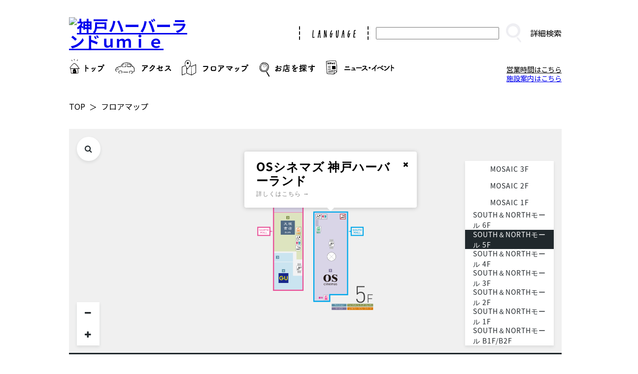

--- FILE ---
content_type: text/html; charset=UTF-8
request_url: https://umie.jp/floor-maps/shops/48
body_size: 19742
content:
<!DOCTYPE html>
<html>
<head>
    <meta charset="utf-8"/>        <meta name="description" content="神戸ハーバーランド 大型商業施設「ウミエ」">
    <meta name="keywords" content="ｕｍｉｅ,umie,ウミエ,神戸ハーバーランド,大型商業施設「ウミエ」">
    <meta name="format-detection" content="telephone=no">
    <meta http-equiv="X-UA-Compatible" content="IE=edge">
    <meta name="viewport" content="width=device-width, initial-scale=1">

            <title>神戸ハーバーランドｕｍｉｅ | フロアマップ</title>
    
    <!-- Favicon-->
    <link rel="icon" type="image/png" href="/files/base_informations/favicon.png">

    <!-- css -->
    <link rel="stylesheet" href="/umie/css/common.css"/>    <link rel="stylesheet" href="/umie/css/slick.css"/>    <link rel="stylesheet" href="/umie/css/slick-theme.css"/>    <link rel="preload" as="style" href="https://fonts.googleapis.com/css?family=Noto+Sans+JP:400,700&display=swap&subset=japanese">
        <link rel="stylesheet" href="/umie/css/custom.css"/>    <link rel="stylesheet" href="/front/css/original.css"/>
    <!-- script -->
    <link rel="stylesheet" href="https://fonts.googleapis.com/css?family=Noto+Sans+JP:400,700&display=swap&subset=japanese">
    <script src="https://ajax.googleapis.com/ajax/libs/jquery/3.5.1/jquery.min.js"></script>
    <script src="/front/vendors/jquery/js/jquery.cookie.js"></script>    <script src="/umie/js/common.js?5b56177d35d9f3b749200cf79e98c746"></script>    <script src="/umie/js/custom.js?d637615228f8e0b79d089e9dd773d8d6"></script>    <script src="/umie/js/slick.min.js"></script>    <script src="/umie/js/jquery.matchHeight-min.js"></script>    <script src="/umie/js/ofi.min.js"></script>    <script src="/front/js/functions.js?abc5f4dbf1d44ef57428dc1198432b27"></script>
        
    <!-- LINE Tag Base Code -->
<!-- Do Not Modify -->
<script>
(function(g,d,o){
  g._ltq=g._ltq||[];g._lt=g._lt||function(){g._ltq.push(arguments)};
  var h=location.protocol==='https:'?'https://d.line-scdn.net':'http://d.line-cdn.net';
  var s=d.createElement('script');s.async=1;
  s.src=o||h+'/n/line_tag/public/release/v1/lt.js';
  var t=d.getElementsByTagName('script')[0];t.parentNode.insertBefore(s,t);
    })(window, document);
_lt('init', {
  customerType: 'lap',
  tagId: '2458deb0-3a42-481f-b931-337ccfbac7b7'
});
_lt('send', 'pv', ['2458deb0-3a42-481f-b931-337ccfbac7b7']);
</script>
<noscript>
  <img height="1" width="1" style="display:none"
       src="https://tr.line.me/tag.gif?c_t=lap&t_id=2458deb0-3a42-481f-b931-337ccfbac7b7&e=pv&noscript=1" />
</noscript>
<!-- End LINE Tag Base Code -->
<!-- Google Tag Manager -->
<script>(function(w,d,s,l,i){w[l]=w[l]||[];w[l].push({'gtm.start':
new Date().getTime(),event:'gtm.js'});var f=d.getElementsByTagName(s)[0],
j=d.createElement(s),dl=l!='dataLayer'?'&l='+l:'';j.async=true;j.src=
'https://www.googletagmanager.com/gtm.js?id='+i+dl;f.parentNode.insertBefore(j,f);
})(window,document,'script','dataLayer','GTM-KTKX8GK');</script>
<!-- End Google Tag Manager --></head>
<body>
<!-- Google Tag Manager (noscript) -->
<noscript><iframe src="https://www.googletagmanager.com/ns.html?id=GTM-KTKX8GK"
height="0" width="0" style="display:none;visibility:hidden"></iframe></noscript>
<!-- End Google Tag Manager (noscript) -->

<header id="page-header" class="mw-1 px-1">

    <div class="header-info-wp">
        <div class="header-logo-wp">
            <h1 class="h-1">
                <a class="hover tb-none" href="/">
                    <img src="/files/base_informations/scname_image.png" alt="神戸ハーバーランドｕｍｉｅ"/>                </a>
                <a class="none tb-ib" href="/">
                    <img src="/files/base_informations/scname_image_sm.png" alt="神戸ハーバーランドｕｍｉｅ"/>                </a>
            </h1>
        </div>
        <div class="header-util-wp">
            <div class="lang-wp">
                <a class="hover" href="https://en.umie.global/" target="_blank">
                    <img class="tb-none" src="/umie/img/common/txt-lang-pc.png" alt="language">
                    <img class="none tb-ib" src="/umie/img/common/txt-lang-sp.png" alt="language">
                </a>
            </div>

                        <div>
                <form method="get" accept-charset="utf-8" class="search-form tb-none" action="/tags">                <input type="text" name="keywords" class="input-1"/>                <input type="hidden" name="categories" value="10,20,30,50"/>                <button class="button-search hover ml-1" type="submit" value="search">
                    <img src="/umie/img/common/ico-search.png" alt="検索">
                </button>
                </form>                <a class="hover" href="/tags?categories=10%2C20%2C30%2C50">
                    <img class="ico-search none tb-ib" src="/umie/img/common/ico-search-blue.png" alt="検索">
                </a>
            </div>

                        <p class="tb-none"><a href="/tags?categories=10%2C20%2C30%2C50">詳細検索</a></p>
            <button class="button-menu button hover none tb-ib"></button>
        </div>
    </div>

    <div class="bar-wp">
        <nav class="nav-1">

                        <ul class="g-nav-table none tb-table">
                                                            <li>
                            <a href="/static-pages/access"></a>
                            <img class="none tb-ib" src="/umie/img/common/btn-sp-access.png" alt="アクセス">
                        </li>
                                                                                <li>
                            <a href="/floor-maps"></a>
                            <img class="none tb-ib" src="/umie/img/common/btn-sp-map.png" alt="フロアマップ">
                        </li>
                                                                                <li>
                            <a href="/shops"></a>
                            <img class="none tb-ib" src="/umie/img/common/btn-sp-shop.png" alt="お店を探す">
                        </li>
                                                                                <li>
                            <a href="/news"></a>
                            <img class="none tb-ib" src="/umie/img/common/btn-sp-news.png" alt="ニュース・イベント">
                        </li>
                                                                                                                        </ul>

                                        <ul class="g-nav-cat-list none tb-ib">
                                                                                            <li>
                                <span>アクセス</span>
                                <ul class="sub-nav-list">
                                                                            <li><a href="/static-pages/access">アクセス</a></li>
                                                                                                                <li><a href="/features/bus">団体でお越しのお客さま</a></li>
                                                                    </ul>
                            </li>
                                                                                                                            <li>
                                <span>お店を探す</span>
                                <ul class="sub-nav-list">
                                                                                                                <li><a href="/features/gourmetguide">グルメガイド</a></li>
                                                                            <li><a href="/features/umietakeout">テイクアウト</a></li>
                                                                            <li><a href="/features/umieapp">毎月25日と海の日限定 ｕｍｉｅメンバーズデー特典</a></li>
                                                                            <li><a href="/features/mamababytokuten">Mama&amp;Baby会員さま特典</a></li>
                                                                            <li><a href="/features/cinewari">シネ割</a></li>
                                                                            <li><a href="/features/articulatedbusportloop">連節バスPort Loop特典</a></li>
                                                                            <li><a href="/features/line">LINE@ｕｍｉｅ友だち限定特典</a></li>
                                                                    </ul>
                            </li>
                                                                                                                            <li>
                                <span>施設・サービスのご案内</span>
                                <ul class="sub-nav-list">
                                                                            <li><a href="/static-pages/opening-hours">営業時間のご案内</a></li>
                                                                            <li><a href="/static-pages/contact">お問い合わせ</a></li>
                                                                            <li><a href="/static-pages/eventspace">イベントスペースのご案内</a></li>
                                                                            <li><a href="/static-pages/about-website">ウェブサイトについて</a></li>
                                                                            <li><a href="/static-pages/weboperator">ウェブオペレーター募集</a></li>
                                                                                                                <li><a href="/features/guidanceoffacilities">施設のご案内</a></li>
                                                                            <li><a href="/features/mosaicpet">ペットをお連れのお客さまへ</a></li>
                                                                            <li><a href="/features/mosaickanransya">モザイク大観覧車</a></li>
                                                                    </ul>
                            </li>
                                                                                                            </ul>
            
                        <ul class="g-nav-list tb-none">
                                                            <li>
                            <a href="/">
                                <img class="tb-none" src="/umie/img/common/btn-pc-home.png" alt="トップ">
                            </a>
                        </li>
                                                                                <li>
                            <a href="/static-pages/access">
                                <img class="tb-none" src="/umie/img/common/btn-pc-access.png" alt="アクセス">
                            </a>
                        </li>
                                                                                <li>
                            <a href="/floor-maps">
                                <img class="tb-none" src="/umie/img/common/btn-pc-map.png" alt="フロアマップ">
                            </a>
                        </li>
                                                                                <li>
                            <a href="/shops">
                                <img class="tb-none" src="/umie/img/common/btn-pc-shop.png" alt="お店を探す">
                            </a>
                        </li>
                                                                                <li>
                            <a href="/news">
                                <img class="tb-none" src="/umie/img/common/btn-pc-news.png" alt="ニュース・イベント">
                            </a>
                        </li>
                                                                                                                        </ul>
        </nav>
                <div class="note-wp"><p style="margin-top: 8px;"><a href="/static-pages/opening-hours" style="color: #000000;">営業時間はこちら</a><br><a href="/features/guidanceoffacilities">施設案内はこちら</a></p></div>
    </div>

</header>

<main>
    <div class="mw-2 px-1"><ul class="breadcrumbs"><li ><a href="/">TOP</a></li><li ><span >フロアマップ</span></li></ul></div>
<div class="mw-3" style="margin-bottom: 60px;">
    <iframe src="https://fg.umie.jp/shops/view/113" scrolling="no" class="map-iframe" style="width:100%; height:500px; display:inline-block !important;" frameborder="0"></iframe>

    <div class="pc-none px-1 mt-1">
        <p>他の階／建物を閲覧したい場合は、MAP内の<i class="custom-icons floormap"></i>（フロアアイコン）を選択してください。</p>
    </div>

            <div class="px-1 mt-1 footer_floormap">
            <a class="button_floormap-print" href="https://umie.jp/files/attachments/113911494561663e239b53f/attachment.pdf" target="_blank">
                フロアガイド            </a>
        </div>
    </div>

    <script src="/front/js/floormap-fix.js"></script></main>

<footer id="page-footer">
    <div class="page-top">
        <a href="#">
            <img src="/umie/img/common/pagetop_btn_blue.png" alt="PAGE TOP" width="113" height="52" loading="lazy"/>        </a>
    </div>
    <div class="col-1-wp mw-1 px-1 tb-none">
        <div class="map-wp">
            <img src="/umie/img/common/map.png" alt="地図" width="536" height="686" loading="lazy">
        </div>
                <nav class="nav-3">
                                                                                        <div>
                            <h3 class="h-7">アクセス</h3>
                            <ul class="menu-list">
                                                                    <li><a href="/features/bus">団体でお越しのお客さま</a></li>
                                                                                                    <li><a href="/static-pages/access">アクセス</a></li>
                                                            </ul>
                        </div>
                                                                                                        <div>
                            <h3 class="h-7">お店を探す</h3>
                            <ul class="menu-list">
                                                                    <li><a href="/features/gourmetguide">グルメガイド</a></li>
                                                                    <li><a href="/features/umietakeout">テイクアウト</a></li>
                                                                    <li><a href="/features/umieapp">毎月25日と海の日限定 ｕｍｉｅメンバーズデー特典</a></li>
                                                                    <li><a href="/features/mamababytokuten">Mama&amp;Baby会員さま特典</a></li>
                                                                    <li><a href="/features/cinewari">シネ割</a></li>
                                                                    <li><a href="/features/articulatedbusportloop">連節バスPort Loop特典</a></li>
                                                                    <li><a href="/features/line">LINE@ｕｍｉｅ友だち限定特典</a></li>
                                                                                            </ul>
                        </div>
                                                                                                        <div>
                            <h3 class="h-7">施設・サービスのご案内</h3>
                            <ul class="menu-list">
                                                                    <li><a href="/features/guidanceoffacilities">施設のご案内</a></li>
                                                                    <li><a href="/features/mosaicpet">ペットをお連れのお客さまへ</a></li>
                                                                    <li><a href="/features/mosaickanransya">モザイク大観覧車</a></li>
                                                                                                    <li><a href="/static-pages/opening-hours">営業時間のご案内</a></li>
                                                                    <li><a href="/static-pages/contact">お問い合わせ</a></li>
                                                                    <li><a href="/static-pages/eventspace">イベントスペースのご案内</a></li>
                                                                    <li><a href="/static-pages/about-website">ウェブサイトについて</a></li>
                                                                    <li><a href="/static-pages/weboperator">ウェブオペレーター募集</a></li>
                                                            </ul>
                        </div>
                                                                                                </nav>
    </div>
        <div class="sns mw-1 px-1">
        <ul class="sns-list">
            <li class="sns-list__item">
                <a href="/lp/umieapp/" target="_blank">
                    <img src="/umie/img/common/icon_app.png" alt="" width="1024" height="1024" loading="lazy"/>                </a>
            </li>
            <li class="sns-list__item">
                <a href="https://www.instagram.com/kobe_harborland_umie/" target="_blank">
                    <img src="/umie/img/common/icon_Instagram.png" alt="" width="400" height="400" loading="lazy"/>                </a>
            </li>
        </ul>
    </div>
        <div class="col-2-wp mw-5 px-1 mt-0">
        <div>
            <a class="footer-logo tb-none" href="/">
                <img src="/files/base_informations/scname_image.png" alt="神戸ハーバーランドｕｍｉｅ" width="397" height="162" loading="lazy"/>            </a>
            <a class="footer-logo none tb-ib" href="/">
                <img src="/files/base_informations/scname_image_sm.png" alt="神戸ハーバーランドｕｍｉｅ" width="397" height="162" loading="lazy"/>            </a>
            <br class="none tb-inline"><span class="address">神戸ハーバーランドｕｍｉｅ			<br>〒650-0044 <span class="ib">神戸市中央区東川崎町1丁目7番2号</span>
            <br>TEL：<a href="tel:078-382-7100" class="footer_address-tel">078-382-7100</a>　<a href="/static-pages/contact">お問い合わせはこちら</a><br>
※ご購入いただきました商品に関するお問合せ、<br class="sp-none">お取扱い商品に関するお問合せは各店舗へ直接お電話ください。<br>
<a href="/shops">＞店舗一覧</a><br>
（施設にいただいたお電話をそのまま店舗へお繋ぎすることはできません。）
</span>
        </div>
        <div>
            <p id="copyright" class="mw-6"><small>Copyright 2020 (c) umie.jp All Rights Reserved.</small></p>
        </div>
    </div>
                <div class="relative">
            <img src="/umie/img/common/btn-to-top.png" alt="PAGE TOP" class="btn-to-top"/>        </div>
    </footer>


<script> objectFitImages(); </script>
</body>
</html>


--- FILE ---
content_type: text/css
request_url: https://umie.jp/umie/css/custom.css
body_size: 7719
content:
/**
 * custom css
 */
#emergency-info p {
    text-align: unset;
}

/**
 *
 * お気に入り機能
 *
 */
.shop-lists-favorite .heading {
    margin: 0 0 30px;
}

@media screen and (max-width: 768px) {
    .shop-lists-favorite .heading {
        text-align: center;
    }
}

.shop-lists-favorite .heading__jp {
    /*font-size: 2.2rem;*/
    letter-spacing: .05em;
    line-height: 1.5;
    margin-right: .75em;
    font-weight: normal;
}

@media screen and (max-width: 768px) {
    .shop-lists-favorite .heading__jp {
        display: block;
    }
}

.shop-lists-favorite .heading__en {
    color: #b3b3b3;
    /*font-family: "Abel";*/
    font-size: 0.8rem;
    letter-spacing: .1em;
}

@media screen and (max-width: 768px) {
    .shop-lists-favorite .heading__en {
        display: block;
    }
}

.shop-lists-favorite {
    margin: 0 0 70px;
}

@media screen and (max-width: 768px) {
    .shop-lists-favorite {
        margin: 0 0 51px;
    }
}

.shop-lists-favorite {
    margin: 0 0 70px;
}

@media screen and (max-width: 768px) {
    .shop-lists-favorite {
        /*margin: 0 0 51px;*/
        margin: 0 30px 51px;
    }
}

.shop-lists-favorite__list {
    margin: 0 auto;
    max-width: 1240px;
    width: 100%;
}

.shop-lists-favorite__item {
    margin: 0 16px;
}

@media screen and (max-width: 768px) {
    .shop-lists-favorite__item {
        margin: 0 10px;
    }
}

.shop-lists-favorite__link {
    display: block;
}

.shop-lists-favorite__logotype {
    -webkit-box-align: center;
    -webkit-align-items: center;
    -ms-flex-align: center;
    align-items: center;
    border: 1px solid #e5e5e5;
    display: -webkit-box;
    display: -webkit-flex;
    display: -ms-flexbox;
    display: flex;
    -webkit-box-pack: center;
    -webkit-justify-content: center;
    -ms-flex-pack: center;
    justify-content: center;
    height: 81px;
    width: 224px;
}

@media screen and (max-width: 768px) {
    .shop-lists-favorite__logotype {
        height: 58px;
        /*width: 150px;*/
        width: 130px;
    }
}

.shop-lists-favorite__img {
    display: block;
    max-height: 45px;
    max-width: 134px;
}

.shop-lists-favorite .slick-prev:before,
.shop-lists-favorite .slick-next:before{
    content: "";
}

.shop-lists-favorite .slick-arrow {
    background: transparent url(/front/img/icon_arrow_03.svg) no-repeat center;
    background-size: 10.51px 19.01px;
    border: none;
    bottom: 0;
    font-size: 0;
    height: 19.01px;
    margin: auto;
    outline: none;
    padding: 0;
    position: absolute;
    top: 0;
    width: 10.51px;
    cursor: pointer;
}

.shop-lists-favorite .slick-arrow.slick-prev {
    -webkit-transform: rotate(180deg);
    transform: rotate(180deg);
    left: -30px;
}

.shop-lists-favorite .slick-arrow.slick-next {
    right: -30px;
    top: 20px;
}

/* お気に入りショップリストの削除ボタン */
.shop-lists-favorite__del_btn {
    position: absolute;
    top: 8px;
    width: 16px;
    height: 16px;
    margin-left: 200px;
    transform: rotate(45deg);
    opacity: 0.3;
}

@media screen and (max-width: 768px) {
    .shop-lists-favorite__del_btn {
        top: 4px;
        /*margin-left: 129px;*/
        margin-left: 111px;
    }
}

.shop-lists-favorite__del_btn:hover {
    cursor: pointer;
    opacity: 1;
}

/* お気に入り登録済みのショップマーク */
.shop-lists__favorite.active .cls-1 {
    fill: #000;
}

/* 選択済みのお気に入りの星の色 */
.shop-lists__favorite.active img {
    background-color: #f9db08;
}

/* お気に入りのリロードボタン */
.shop-lists-favorite .reload-btn {
    cursor: pointer;
    color: #000;
    padding: 0 5px;
    text-decoration: none;
    font-size: 0.6em;
    font-weight: normal;

    padding: 0px 10px;
    border: 1px solid #888 !important;
    margin: 10px 10px 5px 15px;
    border-radius: 20px;
    display: inline-block;
    background-color: #fff;
}

.shop-lists-favorite .reload-btn:hover {
    background-color: #000;
    color: #fff;
}

@media screen and (max-width: 768px) {
    .shop-lists-favorite .reload-btn {
        margin-left: 0;
    }
}

.shop-info-texts a.btn-fav > p:last-of-type {
    display: block;
}

/**
 *
 * ショップ一覧
 *
 */
input[type=checkbox].shop-search-input {
    display: none;
}

.search-area p.search-tags label {
    cursor: pointer;
    color: #000;
    padding: 0 5px;

    padding: 0px 10px;
    border: 1px solid #888 !important;
    margin: 10px 10px 5px 0;
    border-radius: 20px;
    display: inline-block;
    background-color: #fff;
}

.search-area p.search-tags label.active {
    background-color: #231815;
    color: #fff;
}

.search-area #tab1 {
    position: relative;
}

.search-area #search-keywords {
    height: 50px;
    outline: 0;
    background: #fff;
    color: #000;
}

/**
 *
 * ショップ詳細
 *
 */
.shop-info-floormap iframe {
    width: 100%;
    margin-bottom: 30px;
    height: 450px;
}


/**
 *
 * 特集単記事一覧（特集カテゴリ詳細）
 *
 */
.features-list .tab-content {
    display: none;
}

.features-list .tab-content.active {
    display: block;
}

.features-info .modal span.shop-number {
    color: #fff;
    background-color: #304f94;
    border-radius: 10px;
    text-align: center;
    display: inline-block;
    font-size: .6em;
    padding: 0px 15px;
    margin-right: 5px;
    font-weight: 400;
    position: relative;
    top: -2px;
}

.features-list .hushtags span,
.feature-content .hushtags span {
    color: #000;
    font-size: .6em;
    background: #eee;
    padding: 0px 8px;
    margin-right: 3px;
    display: inline-block;
    border-radius: 8px;
}

.feature-content .hushtags {
    text-align: left;
    margin-top: 15px;
}

@media screen and (max-width: 768px) {
    .feature-content .hushtags {
        margin: 15px 5% 0;
    }

    .feature-content {
        margin: 0 auto;
    }
}

.feature-content .hushtags span {
    font-size: .8em;
}

.features-list .hushtags a,
.feature-content .hushtags a,
.features-list .modal-shop-name a {
    text-decoration: none;
}

.features-list .tab-content.active {
    flex-wrap: wrap;
    display: flex;
    width: 100%;
}

/**
 *
 *  ニュース
 *
 */
.lists .list.hide,
.more-btn.hide {
    display: none;
}

.more-btn {
    background: #f2f2f2;
    border-radius: 5px;
    font-size: 1.2rem;
    text-align: center;
    letter-spacing: .05em;
    margin: 0 auto 30px;
    padding: 11px;
    max-width: 540px;
    min-width: 60%;
    cursor: pointer;
}

.more-text {
    padding-left: 15px;
}

.more-text:before {
    content: "";
    background: url(/front/img/icon_plus.svg) no-repeat left;
    background-size: 21px;
    display: inline-block;
    width: 21px;
    height: 21px;
    opacity: 0.8;
    transform: translate(-8px, 3px);
}


/**
 *
 * 動画一覧
 *
 */
.movies-list .movie-content {
    display: none;
}

.movies-list .movie-on-modal {
    background-color: #000;
    background-size: contain;
    background-position: center;
    background-repeat: no-repeat;
}

/**
 *
 * ページネーション
 *
 */
ul.page-nation li.disabled {
    color: #ccc;
}

ul.page-nation li.disabled:hover {
    background-color: #fff;
    cursor: default;
}

/**
 *
 * アイコン
 *
 */
.custom-icons {
    display: inline-block;
    height: 18px;
    width: 20px;
    margin: -6px -2px -3px 2px;
    background-position: 50%
}

.custom-icons.floormap {
    background: url(../img/custom/floormap.svg);
}

/**
 *
 * 詳細検索 /tags
 *
 */
.txt-list li span.text {
    max-height: initial;
    height: 100%;
}

.txt-list li span.text .shop-name {
    line-height: 1.2em;
    font-size: .8em;
    color: #8e8e8e;
}

.txt-list li {
    margin: 0;
    padding: 10px;
    position: relative;
}


--- FILE ---
content_type: text/css
request_url: https://umie.jp/front/css/original.css
body_size: 1536
content:
/* tel:電話番号発信 */
.footer_address-tel {
  text-decoration: none;
  color: #000000;
}
@media screen and (max-width: 599px) {
  .footer_address-tel {
    text-decoration: underline;
 }
}

/* TOP営業時間非表示 */
.footer-openinghour-parent {
  display: none;
}

/* TOPお知らせ日付非表示 */
.info-list time {
  display: none;
}

/* フロアガイド印刷ボタン */
.footer_floormap {
  text-align: center;
}
.button_floormap-print {
  margin: auto;
  padding: 10px 5px;
  display: inline-block;
  width: 300px;
  text-align: center;
  text-decoration: none;
  background-color: #304f94;
  border-radius: 30px;
  color: #fff;
  font-size: 1.275rem;
  font-weight: bold;
}
@media(max-width: 550px) {
  .button_floormap-print {
    width: 70%;
  }
}
.button_floormap-print:after {
  content: "";
  display: inline-block;
  width: 18px;
  height: 18px;
  margin: -3px 0 0 5px;
  background: url("https://umie.jp/img/icon/ico_pdf.png") no-repeat;
  background-size: contain;
  vertical-align: middle;
}

/* ショップページ特集・セール記事の日付非表示 */
.tokusyu-page-link .tokusyu-page-about .date {
  display: none;
}

/* TOP追従バナー設定 */
.side-tab {
  background-color: #d3126f;
}
.side-tab div:nth-child(1) img {
  width: 68%;
  padding-left: 12%;
}
.side-tab div:nth-child(2) img {
  width: 74%;
}
@media screen and (max-width: 599px) {
  .side-tab div:nth-child(1) img {
    width: 96% !important;
  }
}

--- FILE ---
content_type: application/javascript
request_url: https://fg.umie.jp/js/map-view.min.js
body_size: 9484
content:
let iconList,currentselectedShop=selectedShop,canUseStrage=!1;$((function(){let t,o,a,e;$(".md-btn").on("click",(function(i){0===$(this).find(".taint").length&&$(this).prepend('<span class="taint"></span>'),(t=$(this).find(".taint")).removeClass("drop"),t.height()||t.width()||(o=Math.max($(this).outerWidth(),$(this).outerHeight()),t.css({height:o,width:o})),a=i.pageX-$(this).offset().left-t.width()/2,e=i.pageY-$(this).offset().top-t.height()/2,t.css({top:e+"px",left:a+"px"}).addClass("drop")}))})),$((function(){function t(){$(this).toggleClass("toggle-active"),$("#iconList").animate({height:"toggle",opacity:"toggle"},200,"linear"),$("#iconList").find(".taint").remove(),0===$(".modal-backdrop").length?$('<div class="modal-backdrop fade show"></div>').appendTo(document.body):$(".modal-backdrop").remove()}$("#iconListToggle").on("click",(function(){t()})),$("#iconList .btn-close").on("click",(function(){t()})),$("#iconListModal").on("show.bs.modal",(function(t){$(".map__icon").css("z-index","1000")})),$("#iconListModal").on("hide.bs.modal",(function(t){$(".map__icon").css("z-index","1050")}))})),$((function(){const t=["toilet","elevator","option1","smokingarea"];let o=[];for(let t=1;t<=18;t++)o.push("option"+t);iconList=$.merge(["toilet","elevator","locker","atm","smokingarea","nursingspace","information","access"],o);let a=[];$(".map__data svg").children("g").each((function(o){let e=$(this).attr("id").toString();-1!==$.inArray(e,iconList)&&(a.push('[data-icon-id="'+e+'"]'),-1!==$.inArray(e,t)&&$(this).show())}));let e=a.join(", ");$("#iconList").find(e).css("display","flex")})),$((function(){$("[data-icon-id]").on("click",(function(t){$(this).toggleClass("icon-active"),$(".map__data svg #"+$(this).data("iconId")).toggle()}))})),$((function(){$(document).on("click",".shop__url",(function(t){t.preventDefault()})),$(document).on("click",".tippy-popper",(function(){const t=$(this).find(".shop__url").attr("href");window.open(t,"_blank")}));try{localStorage.clear(),canUseStrage=!0}catch(t){canUseStrage=!1}let t=!1;/Android|webOS|iPhone|iPad|iPod|BlackBerry|IEMobile|Opera Mini/i.test(navigator.userAgent)&&(t=!0);let o,a,e,i=null,n=null,s=0;const l=window.matchMedia("screen and (max-width: 768px)"),d={haltEventListeners:["touchstart","touchend","touchmove","touchleave","touchcancel"],init:function(t){let o=t.instance,e=1,i=0,n=0;this.hammer=Hammer(t.svgElement,{inputClass:Hammer.SUPPORT_POINTER_EVENTS?Hammer.PointerEventInput:Hammer.TouchInput}),this.hammer.get("pinch").set({enable:!0}),this.hammer.on("panstart panmove",(function(t){"panstart"===t.type&&(i=0,n=0),o.panBy({x:t.deltaX-i,y:t.deltaY-n}),i=t.deltaX,n=t.deltaY})),this.hammer.on("pinchstart pinchmove",(function(t){"pinchstart"===t.type&&(e=o.getZoom(),o.zoom(e*t.scale),o.getZoom()>1.4?$(".map__data").find('[data-floor-id="'+a+'"] #setlabel').show():$(".map__data").find('[data-floor-id="'+a+'"] #setlabel').hide()),o.zoom(e*t.scale),o.getZoom()>1.4?$(".map__data").find('[data-floor-id="'+a+'"] #setlabel').show():$(".map__data").find('[data-floor-id="'+a+'"] #setlabel').hide()})),t.svgElement.addEventListener("touchmove",(function(t){t.preventDefault()}))},destroy:function(){this.hammer.destroy()}};a=selectedFloorId||$(".floors__item").first().data("floorTarget"),$(".floors__list").find('[data-floor-target="'+a+'"]').addClass("item-active"),e=$(".map__data").find('[data-floor-id="'+a+'"] svg'),$(".map__data").find('[data-floor-id="'+a+'"]').show().siblings(".data__floor").hide(),$(".map__data").find('[data-floor-id="'+a+'"] #setlabel').hide(),m(e),h(a),!0===t?(panZoom.fit(),panZoom.center(),window.addEventListener("resize",(function(){panZoom.resize(),panZoom.center()}),!1)):(/Edge/.test(navigator.userAgent)&&((e=$(".data__floor:visible svg")).attr("viewBox",""),panZoom.updateBBox(),panZoom.fit(),panZoom.resize(),panZoom.center()),window.addEventListener("resize",(function(){try{localStorage.getItem("zoom")?panZoom.zoom(localStorage.getItem("zoom")):panZoom.fit(),panZoom.resize(),panZoom.center()}catch(t){}}),!1));let r=$(".data__floor:visible").data("floorName");function c(t){t.matches||$("#floorListModal").modal("hide")}function m(t){if(n&&n.destroy(),window.panZoom=svgPanZoom(t[0],{controlIconsEnabled:!1,fit:!0,center:!0,customEventsHandler:d,mouseWheelZoomEnabled:!1,zoomEnabled:!1,minZoom:.5,maxZoom:2.5,zoomScaleSensitivity:.4,beforeZoom:function(){n&&n.show()},onZoom:function(){n&&n.show()},beforePan:function(){n&&n.show()}}),canUseStrage&&localStorage.getItem("zoom")){const t=localStorage.getItem("zoom");panZoom.resetZoom(),panZoom.zoomBy(t),t<1.4?$(".map__data").find('[data-floor-id="'+a+'"] #setlabel').hide():$(".map__data").find('[data-floor-id="'+a+'"] #setlabel').show()}}function p(t){i&&n.destroy();let a=t,e=$(a).attr("id");$(a).attr("data-id",o[e].id),$(a).attr("data-name",o[e].name?o[e].name:"未設定");let s=o[e].url;s&&!s.match(/^http([s]?):\/\/.*/)&&(s="https://"+s),$(a).attr("data-url",s),$(a).attr("data-time",o[e].time),$(a).attr("data-remark",o[e].remark?o[e].remark:"");let d=tippy(a,{theme:"flg",delay:100,arrow:!0,trigger:"click",interactive:!0,content:'<div id="tippyClose" class="tippy-close"><i class="fa fa-times"></i></div><h2>'+$(a).attr("data-name")+"</h2><p>"+$(a).attr("data-time")+"</p><p>"+$(a).attr("data-remark")+'</p><p class="shop__links"><a class="shop__url" href="'+s+'" target="_blank">詳しくはこちら →</a></p>',flipOnUpdate:!0,onShow:function(){$(a).children().addClass("active"),$("#shopListModal").modal("hide")},onMount:function(){$("#tippyClose").on("click",(function(t){t.stopPropagation(),n.destroy()}))},onHide:function(){$(a).children().removeClass("active")}});d.show(),i=a,n=d,$("a[href='']").remove(),selectedShop&&(l.addListener(_),_(l))}function f(t){let o=t.find(".svg-pan-zoom_viewport").children("g"),a=$.merge(["text","setlabel","exclude"],iconList);o.on("click",(function(){-1===$.inArray($(this).attr("id"),a)&&p(this)})),$(o).on("mouseenter",(function(){$(this).css("cursor","pointer")})),$(o).on("mouseout",(function(){$(this).css("cursor","auto")}))}function h(t){$.ajax({url:"/api/floor-shops/"+t,type:"get",dataType:"json",complete:function(){$(".map-overlay").fadeOut("fast"),$(".map-floor-overlay").fadeOut("fast")}}).done((function(a){if(o=a.shops,f(e),$(".shop__list").empty(),$.each(o,(function(t,o){o.name=""===o.name||null===o.name?"未設定":o.name,o.time=""===o.time||null===o.time?"":o.time,o.remark=""===o.remark||null===o.remark?"":o.remark;let a=o.url;a&&!a.match(/^http([s]?):\/\/.*/)&&(a="https://"+a),$(".shop__list").append('<li class="shop__item" data-shop-id="'+o.id+'" data-floor-id="'+o.floor_id+'"><div class="shop__name">'+o.name+'</div><div class="shop__info">'+o.time+"<br>"+o.remark+'</div><div class="shop__links"><a class="shop__block" data-block-id="'+o.block_id+'">地図で見る</a><a class="shop__url" href="'+a+'" target="_blank">詳しくはこちら →</a></div></li>')})),selectedShop){if(e=$(".map__data").find('[data-floor-id="'+t+'"] svg'),$(".data__floor:visible").attr("data-floor-id")===$(".map__data").find('[data-floor-id="'+selectedFloorId+'"]').attr("data-floor-id")){e.find("#"+selectedBlockId).trigger("click")}l.addListener(_),_(l)}$("a[href='']").remove()})).fail((function(t){console.log("fail",t.status)}))}function _(t){t.matches?$(".shop__url").hide():$(".shop__url").show()}$(".map__label").append("<p>"+r+"</p>"),$(".floors__item").on("click",(function(){if($(".map-floor-overlay").fadeIn("fast"),$(".floors__item").removeClass("item-active"),$(this).addClass("item-active"),a=$(this).data("floorTarget"),e=$(".map__data").find('[data-floor-id="'+a+'"] svg'),$(".map__data").find('[data-floor-id="'+a+'"]').show().siblings(".data__floor").hide(),m(e),f(e),h(a),/Edge/.test(navigator.userAgent)&&(e.attr("viewBox",""),panZoom.updateBBox(),panZoom.fit(),panZoom.resize(),panZoom.center()),$(".map__label p")){$($(".map__label p")).last().remove();let t=$(".data__floor:visible").data("floorName");$(".map__label").append("<p>"+t+"</p>")}})),$(document).on("click",".shop__block",(function(){!function(t){0===s?(p(t),s=1):i===t?(n.destroy(),s=0):(p(t),s=1)}((e=$(".map__data").find('[data-floor-id="'+a+'"] svg')).find("#"+$(this).data("blockId")))})),$("#shopListSearch").on("keyup",(function(){const t=$("#shopListSearch").val().toUpperCase();let o=$(".shop__list").find('[data-floor-id="'+a+'"]');for(let a=0;a<o.length;a++){let e=o[a];(e.textContent||e.innerText).toUpperCase().indexOf(t)>-1?$(e).show():$(e).hide()}0===$(".shop__item:visible").length?$(".shop__none").show():$(".shop__none").hide()})),$(".map__search__toggle").on("click",(function(){$("#shopListSearch").val("");let t=$(".shop__list").find('[data-floor-id="'+a+'"]');t.show().siblings('.shop__item:not([data-floor-id="'+a+'"])').remove(),0===t.length?($(".shop__list li").hide(),$(".shop__none").show()):$(".shop__none").hide()})),$("#zoom-in").on("click",(function(t){t.preventDefault(),panZoom.zoomIn(),canUseStrage&&localStorage.setItem("zoom",panZoom.getZoom()),panZoom.getZoom()>1.4?$(".map__data").find('[data-floor-id="'+a+'"] #setlabel').show():$(".map__data").find('[data-floor-id="'+a+'"] #setlabel').hide()})),$("#zoom-out").on("click",(function(t){t.preventDefault(),panZoom.zoomOut(),canUseStrage&&localStorage.setItem("zoom",panZoom.getZoom()),panZoom.getZoom()<1.4?$(".map__data").find('[data-floor-id="'+a+'"] #setlabel').hide():$(".map__data").find('[data-floor-id="'+a+'"] #setlabel').show()})),l.addListener(c),c(l)}));


--- FILE ---
content_type: application/javascript
request_url: https://umie.jp/front/js/floormap-fix.js
body_size: 542
content:
let iframes = document.getElementsByClassName('map-iframe');
const mq = window.matchMedia('screen and (max-width: 768px)');
mq.addListener(widthChange);

widthChange(mq);

function widthChange(mq) {
    if (mq.matches) {
        // window width is at least 768px
        for (let i in iframes) {
            let obj = iframes[i];
            obj.src = obj.src;
        }
    } else {
        // window width is less than 768px
        for (let i in iframes) {
            let obj = iframes[i];
            obj.src = obj.src;
        }
    }
}

--- FILE ---
content_type: application/javascript
request_url: https://umie.jp/umie/js/custom.js?d637615228f8e0b79d089e9dd773d8d6
body_size: 2643
content:
$(function () {

    /**
     * 全選択・全解除チェックボックスをクリック (兄弟要素のチェックボックスを操作)
     */
    $('.checkbox_all').on('change', function () {
        $(this).siblings('input[type=checkbox]').prop('checked', this.checked);
    });

    /**
     * ピックアップされたタグをタグ検索項目に追加
     */
    $('.pickup_tag').on('click', function () {

        let $form = $(this).closest('form'); //検索フォーム
        let $tags = $form.find('[name="keywords"]'); //タグ入力欄
        let nowTags = $tags.val(); //現在のタグ
        let pickTag = $(this).text(); //ピックアップされたタグ

        let fixedTags = nowTags.indexOf(pickTag) == -1 ?
            nowTags + ' ' + pickTag : //ピックアップされたタグが未入力なら、後ろに追加
            nowTags.replace(new RegExp(pickTag, 'g'), ''); //タグが入力済みなら削除

        fixedTags = fixedTags.replace(/[　\s]+/g, ' '); //連続した全角・半角スペースを１つの半角スペースに修正
        fixedTags = fixedTags.replace(/^[\s　]/, ''); //先頭の空白を削除

        $tags.val(fixedTags);

        return false; //リンク先への移動を防ぐ
    });

    /**
     * FlashMessage
     */
    //閉じるボタンを押したときの処理
    $('.modal-close').on('click', function () {
        $(this).parent('.flash-message').remove();
        if ($('.flash-message').length == 0) {
            $('body').removeClass('flash-fix');
        }
    })
    //3秒で自動的に
    setTimeout(function () {
        $('.flash-area').fadeOut('500');
    }, 2500);
    setTimeout(function () {
        $('.flash-area').remove();
    }, 3000);
    setTimeout(function () {
        $('.flash-fix').removeClass('flash-fix');
    }, 3000);

    //せっかちな人用に、フェイドアウト前でも、要素かbodyをクリックすればフラッシュメッセージが消える
    $(".flash-fix, body").on("click", function () {
        $('.flash-area').remove();
        $('body').removeClass('flash-fix');
    });

    /**
     * TOPに戻るボタン
     */
    let topBtn = $('.btn-to-top');
    topBtn.hide();//ボタンを非表示
    $(window).scroll(function () {//トップから100で表示
        if ($(this).scrollTop() > 100) {
            topBtn.fadeIn();
        } else {
            topBtn.fadeOut();
        }
    });
    topBtn.click(function () { //スクロールしてトップへ戻る
        $('body,html').animate({
            scrollTop: 0
        }, 500);
        return false;
    });
});


--- FILE ---
content_type: application/javascript
request_url: https://fg.umie.jp/vendors/%40coreui/coreui/js/coreui.min.js
body_size: 30708
content:
/*!
  * CoreUI v2.1.12 (https://coreui.io)
  * Copyright 2019 Łukasz Holeczek
  * Licensed under MIT (https://coreui.io)
  */
!function(t,e){"object"==typeof exports&&"undefined"!=typeof module?e(exports,require("jquery"),require("perfect-scrollbar")):"function"==typeof define&&define.amd?define(["exports","jquery","perfect-scrollbar"],e):e((t=t||self).coreui={},t.jQuery,t.PerfectScrollbar)}(this,function(t,e,r){"use strict";e=e&&e.hasOwnProperty("default")?e.default:e,r=r&&r.hasOwnProperty("default")?r.default:r;function f(t){try{return!!t()}catch(t){return!0}}var d=!f(function(){return 7!=Object.defineProperty({},"a",{get:function(){return 7}}).a}),n="undefined"!=typeof globalThis?globalThis:"undefined"!=typeof window?window:"undefined"!=typeof global?global:"undefined"!=typeof self?self:{};function o(t,e){return t(e={exports:{}},e.exports),e.exports}function i(t){return t&&t.Math==Math&&t}function p(t){return"object"==typeof t?null!==t:"function"==typeof t}function a(t){return x?S.createElement(t):{}}function I(t){if(!p(t))throw TypeError(String(t)+" is not an object");return t}function u(t,e){if(!p(t))return t;var n,r;if(e&&"function"==typeof(n=t.toString)&&!p(r=n.call(t)))return r;if("function"==typeof(n=t.valueOf)&&!p(r=n.call(t)))return r;if(!e&&"function"==typeof(n=t.toString)&&!p(r=n.call(t)))return r;throw TypeError("Can't convert object to primitive value")}function y(t,e){return{enumerable:!(1&t),configurable:!(2&t),writable:!(4&t),value:e}}function l(e,n){try{E(w,e,n)}catch(t){w[e]=n}return n}function s(t,e){return j.call(t,e)}function c(t){return"Symbol(".concat(void 0===t?"":t,")_",(++P+R).toString(36))}function h(t){return M[t]||(M[t]=c(t))}var g,v,b,m="object",w=i(typeof globalThis==m&&globalThis)||i(typeof window==m&&window)||i(typeof self==m&&self)||i(typeof n==m&&n)||Function("return this")(),S=w.document,x=p(S)&&p(S.createElement),O=!d&&!f(function(){return 7!=Object.defineProperty(a("div"),"a",{get:function(){return 7}}).a}),T=Object.defineProperty,_={f:d?T:function(t,e,n){if(I(t),e=u(e,!0),I(n),O)try{return T(t,e,n)}catch(t){}if("get"in n||"set"in n)throw TypeError("Accessors not supported");return"value"in n&&(t[e]=n.value),t}},E=d?function(t,e,n){return _.f(t,e,y(1,n))}:function(t,e,n){return t[e]=n,t},L=o(function(t){var e="__core-js_shared__",n=w[e]||l(e,{});(t.exports=function(t,e){return n[t]||(n[t]=void 0!==e?e:{})})("versions",[]).push({version:"3.1.3",mode:"global",copyright:"© 2019 Denis Pushkarev (zloirock.ru)"})}),j={}.hasOwnProperty,C=L("native-function-to-string",Function.toString),A=w.WeakMap,k="function"==typeof A&&/native code/.test(C.call(A)),P=0,R=Math.random(),M=L("keys"),D={},G=w.WeakMap;if(k){var N=new G,Q=N.get,U=N.has,q=N.set;g=function(t,e){return q.call(N,t,e),e},v=function(t){return Q.call(N,t)||{}},b=function(t){return U.call(N,t)}}else{var V=h("state");D[V]=!0,g=function(t,e){return E(t,V,e),e},v=function(t){return s(t,V)?t[V]:{}},b=function(t){return s(t,V)}}function F(t){return W[t]||(W[t]=Y&&J[t]||(Y?J:c)("Symbol."+t))}function K(){var t=I(this),e="";return t.global&&(e+="g"),t.ignoreCase&&(e+="i"),t.multiline&&(e+="m"),t.unicode&&(e+="u"),t.sticky&&(e+="y"),e}var $,z,B={set:g,get:v,has:b,enforce:function(t){return b(t)?v(t):g(t,{})},getterFor:function(n){return function(t){var e;if(!p(t)||(e=v(t)).type!==n)throw TypeError("Incompatible receiver, "+n+" required");return e}}},H=o(function(t){var e=B.get,u=B.enforce,c=String(C).split("toString");L("inspectSource",function(t){return C.call(t)}),(t.exports=function(t,e,n,r){var o=!!r&&!!r.unsafe,i=!!r&&!!r.enumerable,a=!!r&&!!r.noTargetGet;"function"==typeof n&&("string"!=typeof e||s(n,"name")||E(n,"name",e),u(n).source=c.join("string"==typeof e?e:"")),t!==w?(o?!a&&t[e]&&(i=!0):delete t[e],i?t[e]=n:E(t,e,n)):i?t[e]=n:l(e,n)})(Function.prototype,"toString",function(){return"function"==typeof this&&e(this).source||C.call(this)})}),Y=!!Object.getOwnPropertySymbols&&!f(function(){return!String(Symbol())}),J=w.Symbol,W=L("wks"),X=RegExp.prototype.exec,Z=String.prototype.replace,tt=X,et=($=/a/,z=/b*/g,X.call($,"a"),X.call(z,"a"),0!==$.lastIndex||0!==z.lastIndex),nt=void 0!==/()??/.exec("")[1];(et||nt)&&(tt=function(t){var e,n,r,o,i=this;return nt&&(n=new RegExp("^"+i.source+"$(?!\\s)",K.call(i))),et&&(e=i.lastIndex),r=X.call(i,t),et&&r&&(i.lastIndex=i.global?r.index+r[0].length:e),nt&&r&&1<r.length&&Z.call(r[0],n,function(){for(o=1;o<arguments.length-2;o++)void 0===arguments[o]&&(r[o]=void 0)}),r});function rt(n,t,e,r){var o=F(n),i=!f(function(){var t={};return t[o]=function(){return 7},7!=""[n](t)}),a=i&&!f(function(){var t=!1,e=/a/;return e.exec=function(){return t=!0,null},"split"===n&&(e.constructor={},e.constructor[pt]=function(){return e}),e[o](""),!t});if(!i||!a||"replace"===n&&!ht||"split"===n&&!gt){var u=/./[o],c=e(o,""[n],function(t,e,n,r,o){return e.exec===dt?i&&!o?{done:!0,value:u.call(e,n,r)}:{done:!0,value:t.call(n,e,r)}:{done:!1}}),s=c[0],l=c[1];H(String.prototype,n,s),H(RegExp.prototype,o,2==t?function(t,e){return l.call(t,this,e)}:function(t){return l.call(t,this)}),r&&E(RegExp.prototype[o],"sham",!0)}}function ot(t){return vt.call(t).slice(8,-1)}function it(t){if(null==t)throw TypeError("Can't call method on "+t);return t}function at(t){if("function"!=typeof t)throw TypeError(String(t)+" is not a function");return t}function ut(t){return isNaN(t=+t)?0:(0<t?wt:mt)(t)}function ct(t,e,n){var r,o,i=String(it(t)),a=ut(e),u=i.length;return a<0||u<=a?n?"":void 0:(r=i.charCodeAt(a))<55296||56319<r||a+1===u||(o=i.charCodeAt(a+1))<56320||57343<o?n?i.charAt(a):r:n?i.slice(a,a+2):o-56320+(r-55296<<10)+65536}function st(t,e,n){return e+(n?ct(t,e,!0).length:1)}function lt(t){return 0<t?St(ut(t),9007199254740991):0}function ft(t,e){var n=t.exec;if("function"==typeof n){var r=n.call(t,e);if("object"!=typeof r)throw TypeError("RegExp exec method returned something other than an Object or null");return r}if("RegExp"!==ot(t))throw TypeError("RegExp#exec called on incompatible receiver");return dt.call(t,e)}var dt=tt,pt=F("species"),ht=!f(function(){var t=/./;return t.exec=function(){var t=[];return t.groups={a:"7"},t},"7"!=="".replace(t,"$<a>")}),gt=!f(function(){var t=/(?:)/,e=t.exec;t.exec=function(){return e.apply(this,arguments)};var n="ab".split(t);return 2!==n.length||"a"!==n[0]||"b"!==n[1]}),vt={}.toString,yt=F("match"),bt=F("species"),mt=Math.ceil,wt=Math.floor,St=Math.min,xt=[].push,Ot=Math.min,It=4294967295,Tt=!f(function(){return!RegExp(It,"y")});rt("split",2,function(o,v,y){var b;return b="c"=="abbc".split(/(b)*/)[1]||4!="test".split(/(?:)/,-1).length||2!="ab".split(/(?:ab)*/).length||4!=".".split(/(.?)(.?)/).length||1<".".split(/()()/).length||"".split(/.?/).length?function(t,e){var n=String(it(this)),r=void 0===e?It:e>>>0;if(0==r)return[];if(void 0===t)return[n];if(!function(t){var e;return p(t)&&(void 0!==(e=t[yt])?!!e:"RegExp"==ot(t))}(t))return v.call(n,t,r);for(var o,i,a,u=[],c=(t.ignoreCase?"i":"")+(t.multiline?"m":"")+(t.unicode?"u":"")+(t.sticky?"y":""),s=0,l=new RegExp(t.source,c+"g");(o=dt.call(l,n))&&!(s<(i=l.lastIndex)&&(u.push(n.slice(s,o.index)),1<o.length&&o.index<n.length&&xt.apply(u,o.slice(1)),a=o[0].length,s=i,u.length>=r));)l.lastIndex===o.index&&l.lastIndex++;return s===n.length?!a&&l.test("")||u.push(""):u.push(n.slice(s)),u.length>r?u.slice(0,r):u}:"0".split(void 0,0).length?function(t,e){return void 0===t&&0===e?[]:v.call(this,t,e)}:v,[function(t,e){var n=it(this),r=null==t?void 0:t[o];return void 0!==r?r.call(t,n,e):b.call(String(n),t,e)},function(t,e){var n=y(b,t,this,e,b!==v);if(n.done)return n.value;var r=I(t),o=String(this),i=function(t,e){var n,r=I(t).constructor;return void 0===r||null==(n=I(r)[bt])?e:at(n)}(r,RegExp),a=r.unicode,u=(r.ignoreCase?"i":"")+(r.multiline?"m":"")+(r.unicode?"u":"")+(Tt?"y":"g"),c=new i(Tt?r:"^(?:"+r.source+")",u),s=void 0===e?It:e>>>0;if(0==s)return[];if(0===o.length)return null===ft(c,o)?[o]:[];for(var l=0,f=0,d=[];f<o.length;){c.lastIndex=Tt?f:0;var p,h=ft(c,Tt?o:o.slice(f));if(null===h||(p=Ot(lt(c.lastIndex+(Tt?0:f)),o.length))===l)f=st(o,f,a);else{if(d.push(o.slice(l,f)),d.length===s)return d;for(var g=1;g<=h.length-1;g++)if(d.push(h[g]),d.length===s)return d;f=l=p}}return d.push(o.slice(l)),d}]},!Tt);function _t(t){return Vt(it(t))}function Et(t,e){var n=ut(t);return n<0?$t(n+e,0):zt(n,e)}function Lt(t,e){var n,r=_t(t),o=0,i=[];for(n in r)!s(D,n)&&s(r,n)&&i.push(n);for(;e.length>o;)s(r,n=e[o++])&&(~Bt(i,n)||i.push(n));return i}function jt(t,e){for(var n=Zt(e),r=_.f,o=Kt.f,i=0;i<n.length;i++){var a=n[i];s(t,a)||r(t,a,o(e,a))}}function Ct(t,e){var n=ne[ee(t)];return n==oe||n!=re&&("function"==typeof e?f(e):!!e)}function At(t,e){var n,r,o,i,a,u=t.target,c=t.global,s=t.stat;if(n=c?w:s?w[u]||l(u,{}):(w[u]||{}).prototype)for(r in e){if(i=e[r],o=t.noTargetGet?(a=ae(n,r))&&a.value:n[r],!ie(c?r:u+(s?".":"#")+r,t.forced)&&void 0!==o){if(typeof i==typeof o)continue;jt(i,o)}(t.sham||o&&o.sham)&&E(i,"sham",!0),H(n,r,i,t)}}function kt(r,o,t){if(at(r),void 0===o)return r;switch(t){case 0:return function(){return r.call(o)};case 1:return function(t){return r.call(o,t)};case 2:return function(t,e){return r.call(o,t,e)};case 3:return function(t,e,n){return r.call(o,t,e,n)}}return function(){return r.apply(o,arguments)}}function Pt(t){return Object(it(t))}function Rt(e,t,n,r){try{return r?t(I(n)[0],n[1]):t(n)}catch(t){var o=e.return;throw void 0!==o&&I(o.call(e)),t}}function Mt(t,e,n){var r=u(e);r in t?_.f(t,r,y(0,n)):t[r]=n}function Dt(t){var e,n,r;return void 0===t?"Undefined":null===t?"Null":"string"==typeof(n=function(t,e){try{return t[e]}catch(t){}}(e=Object(t),le))?n:fe?ot(e):"Object"==(r=ot(e))&&"function"==typeof e.callee?"Arguments":r}var Gt,Nt={}.propertyIsEnumerable,Qt=Object.getOwnPropertyDescriptor,Ut={f:Qt&&!Nt.call({1:2},1)?function(t){var e=Qt(this,t);return!!e&&e.enumerable}:Nt},qt="".split,Vt=f(function(){return!Object("z").propertyIsEnumerable(0)})?function(t){return"String"==ot(t)?qt.call(t,""):Object(t)}:Object,Ft=Object.getOwnPropertyDescriptor,Kt={f:d?Ft:function(t,e){if(t=_t(t),e=u(e,!0),O)try{return Ft(t,e)}catch(t){}if(s(t,e))return y(!Ut.f.call(t,e),t[e])}},$t=Math.max,zt=Math.min,Bt=(Gt=!1,function(t,e,n){var r,o=_t(t),i=lt(o.length),a=Et(n,i);if(Gt&&e!=e){for(;a<i;)if((r=o[a++])!=r)return!0}else for(;a<i;a++)if((Gt||a in o)&&o[a]===e)return Gt||a||0;return!Gt&&-1}),Ht=["constructor","hasOwnProperty","isPrototypeOf","propertyIsEnumerable","toLocaleString","toString","valueOf"],Yt=Ht.concat("length","prototype"),Jt={f:Object.getOwnPropertyNames||function(t){return Lt(t,Yt)}},Wt={f:Object.getOwnPropertySymbols},Xt=w.Reflect,Zt=Xt&&Xt.ownKeys||function(t){var e=Jt.f(I(t)),n=Wt.f;return n?e.concat(n(t)):e},te=/#|\.prototype\./,ee=Ct.normalize=function(t){return String(t).replace(te,".").toLowerCase()},ne=Ct.data={},re=Ct.NATIVE="N",oe=Ct.POLYFILL="P",ie=Ct,ae=Kt.f,ue={},ce=F("iterator"),se=Array.prototype,le=F("toStringTag"),fe="Arguments"==ot(function(){return arguments}()),de=F("iterator"),pe=F("iterator"),he=!1;try{var ge=0,ve={next:function(){return{done:!!ge++}},return:function(){he=!0}};ve[pe]=function(){return this},Array.from(ve,function(){throw 2})}catch(t){}var ye=!function(t,e){if(!e&&!he)return!1;var n=!1;try{var r={};r[pe]=function(){return{next:function(){return{done:n=!0}}}},t(r)}catch(t){}return n}(function(t){Array.from(t)});At({target:"Array",stat:!0,forced:ye},{from:function(t,e,n){var r,o,i,a,u=Pt(t),c="function"==typeof this?this:Array,s=arguments.length,l=1<s?e:void 0,f=void 0!==l,d=0,p=function(t){if(null!=t)return t[de]||t["@@iterator"]||ue[Dt(t)]}(u);if(f&&(l=kt(l,2<s?n:void 0,2)),null==p||c==Array&&function(t){return void 0!==t&&(ue.Array===t||se[ce]===t)}(p))for(o=new c(r=lt(u.length));d<r;d++)Mt(o,d,f?l(u[d],d):u[d]);else for(a=p.call(u),o=new c;!(i=a.next()).done;d++)Mt(o,d,f?Rt(a,l,[i.value,d],!0):i.value);return o.length=d,o}});function be(t,e){var n;return Se(t)&&("function"!=typeof(n=t.constructor)||n!==Array&&!Se(n.prototype)?p(n)&&null===(n=n[xe])&&(n=void 0):n=void 0),new(void 0===n?Array:n)(0===e?0:e)}function me(f,t){var d=1==f,p=2==f,h=3==f,g=4==f,v=6==f,y=5==f||v,b=t||be;return function(t,e,n){for(var r,o,i=Pt(t),a=Vt(i),u=kt(e,n,3),c=lt(a.length),s=0,l=d?b(t,c):p?b(t,0):void 0;s<c;s++)if((y||s in a)&&(o=u(r=a[s],s,i),f))if(d)l[s]=o;else if(o)switch(f){case 3:return!0;case 5:return r;case 6:return s;case 2:l.push(r)}else if(g)return!1;return v?-1:h||g?g:l}}function we(e){return!f(function(){var t=[];return(t.constructor={})[Oe]=function(){return{foo:1}},1!==t[e](Boolean).foo})}var Se=Array.isArray||function(t){return"Array"==ot(t)},xe=F("species"),Oe=F("species"),Ie=me(1),Te=we("map");At({target:"Array",proto:!0,forced:!Te},{map:function(t,e){return Ie(this,t,e)}});var _e=Object.keys||function(t){return Lt(t,Ht)},Ee=Object.assign,Le=!Ee||f(function(){var t={},e={},n=Symbol(),r="abcdefghijklmnopqrst";return t[n]=7,r.split("").forEach(function(t){e[t]=t}),7!=Ee({},t)[n]||_e(Ee({},e)).join("")!=r})?function(t,e){for(var n=Pt(t),r=arguments.length,o=1,i=Wt.f,a=Ut.f;o<r;)for(var u,c=Vt(arguments[o++]),s=i?_e(c).concat(i(c)):_e(c),l=s.length,f=0;f<l;)u=s[f++],d&&!a.call(c,u)||(n[u]=c[u]);return n}:Ee;At({target:"Object",stat:!0,forced:Object.assign!==Le},{assign:Le});var je,Ce,Ae,ke=!f(function(){function t(){}return t.prototype.constructor=null,Object.getPrototypeOf(new t)!==t.prototype}),Pe=h("IE_PROTO"),Re=Object.prototype,Me=ke?Object.getPrototypeOf:function(t){return t=Pt(t),s(t,Pe)?t[Pe]:"function"==typeof t.constructor&&t instanceof t.constructor?t.constructor.prototype:t instanceof Object?Re:null},De=F("iterator"),Ge=!1;[].keys&&("next"in(Ae=[].keys())?(Ce=Me(Me(Ae)))!==Object.prototype&&(je=Ce):Ge=!0),null==je&&(je={}),s(je,De)||E(je,De,function(){return this});function Ne(){}var Qe={IteratorPrototype:je,BUGGY_SAFARI_ITERATORS:Ge},Ue=d?Object.defineProperties:function(t,e){I(t);for(var n,r=_e(e),o=r.length,i=0;i<o;)_.f(t,n=r[i++],e[n]);return t},qe=w.document,Ve=qe&&qe.documentElement,Fe=h("IE_PROTO"),Ke="prototype",$e=function(){var t,e=a("iframe"),n=Ht.length,r="script";for(e.style.display="none",Ve.appendChild(e),e.src=String("javascript:"),(t=e.contentWindow.document).open(),t.write("<script>document.F=Object</"+r+">"),t.close(),$e=t.F;n--;)delete $e[Ke][Ht[n]];return $e()},ze=Object.create||function(t,e){var n;return null!==t?(Ne[Ke]=I(t),n=new Ne,Ne[Ke]=null,n[Fe]=t):n=$e(),void 0===e?n:Ue(n,e)};D[Fe]=!0;function Be(t,e,n){t&&!s(t=n?t:t.prototype,We)&&Je(t,We,{configurable:!0,value:e})}function He(){return this}function Ye(){return this}var Je=_.f,We=F("toStringTag"),Xe=Qe.IteratorPrototype,Ze=Object.setPrototypeOf||("__proto__"in{}?function(){var n,r=!1,t={};try{(n=Object.getOwnPropertyDescriptor(Object.prototype,"__proto__").set).call(t,[]),r=t instanceof Array}catch(t){}return function(t,e){return function(t,e){if(I(t),!p(e)&&null!==e)throw TypeError("Can't set "+String(e)+" as a prototype")}(t,e),r?n.call(t,e):t.__proto__=e,t}}():void 0),tn=Qe.IteratorPrototype,en=Qe.BUGGY_SAFARI_ITERATORS,nn=F("iterator"),rn="values",on="entries",an="String Iterator",un=B.set,cn=B.getterFor(an);!function(t,e,n,r,o,i,a){!function(t,e,n){var r=e+" Iterator";t.prototype=ze(Xe,{next:y(1,n)}),Be(t,r,!1),ue[r]=He}(n,e,r);function u(t){if(t===o&&g)return g;if(!en&&t in p)return p[t];switch(t){case"keys":case rn:case on:return function(){return new n(this,t)}}return function(){return new n(this)}}var c,s,l,f=e+" Iterator",d=!1,p=t.prototype,h=p[nn]||p["@@iterator"]||o&&p[o],g=!en&&h||u(o),v="Array"==e&&p.entries||h;if(v&&(c=Me(v.call(new t)),tn!==Object.prototype&&c.next&&(Me(c)!==tn&&(Ze?Ze(c,tn):"function"!=typeof c[nn]&&E(c,nn,Ye)),Be(c,f,!0))),o==rn&&h&&h.name!==rn&&(d=!0,g=function(){return h.call(this)}),p[nn]!==g&&E(p,nn,g),ue[e]=g,o)if(s={values:u(rn),keys:i?g:u("keys"),entries:u(on)},a)for(l in s)!en&&!d&&l in p||H(p,l,s[l]);else At({target:e,proto:!0,forced:en||d},s)}(String,"String",function(t){un(this,{type:an,string:String(t),index:0})},function(){var t,e=cn(this),n=e.string,r=e.index;return r>=n.length?{value:void 0,done:!0}:(t=ct(n,r,!0),e.index+=t.length,{value:t,done:!1})});var sn=Math.max,ln=Math.min,fn=Math.floor,dn=/\$([$&'`]|\d\d?|<[^>]*>)/g,pn=/\$([$&'`]|\d\d?)/g;rt("replace",2,function(o,S,x){return[function(t,e){var n=it(this),r=null==t?void 0:t[o];return void 0!==r?r.call(t,n,e):S.call(String(n),t,e)},function(t,e){var n=x(S,t,this,e);if(n.done)return n.value;var r=I(t),o=String(this),i="function"==typeof e;i||(e=String(e));var a=r.global;if(a){var u=r.unicode;r.lastIndex=0}for(var c=[];;){var s=ft(r,o);if(null===s)break;if(c.push(s),!a)break;""===String(s[0])&&(r.lastIndex=st(o,lt(r.lastIndex),u))}for(var l,f="",d=0,p=0;p<c.length;p++){s=c[p];for(var h=String(s[0]),g=sn(ln(ut(s.index),o.length),0),v=[],y=1;y<s.length;y++)v.push(void 0===(l=s[y])?l:String(l));var b=s.groups;if(i){var m=[h].concat(v,g,o);void 0!==b&&m.push(b);var w=String(e.apply(void 0,m))}else w=O(h,o,g,v,b,e);d<=g&&(f+=o.slice(d,g)+w,d=g+h.length)}return f+o.slice(d)}];function O(i,a,u,c,s,t){var l=u+i.length,f=c.length,e=pn;return void 0!==s&&(s=Pt(s),e=dn),S.call(t,e,function(t,e){var n;switch(e.charAt(0)){case"$":return"$";case"&":return i;case"`":return a.slice(0,u);case"'":return a.slice(l);case"<":n=s[e.slice(1,-1)];break;default:var r=+e;if(0==r)return t;if(f<r){var o=fn(r/10);return 0===o?t:o<=f?void 0===c[o-1]?e.charAt(1):c[o-1]+e.charAt(1):t}n=c[r-1]}return void 0===n?"":n})}});var hn,gn,vn=me(0),yn=!(gn=[]["forEach"])||!f(function(){gn.call(null,hn||function(){throw 1},1)})?function(t,e){return vn(this,t,e)}:[].forEach;for(var bn in{CSSRuleList:0,CSSStyleDeclaration:0,CSSValueList:0,ClientRectList:0,DOMRectList:0,DOMStringList:0,DOMTokenList:1,DataTransferItemList:0,FileList:0,HTMLAllCollection:0,HTMLCollection:0,HTMLFormElement:0,HTMLSelectElement:0,MediaList:0,MimeTypeArray:0,NamedNodeMap:0,NodeList:1,PaintRequestList:0,Plugin:0,PluginArray:0,SVGLengthList:0,SVGNumberList:0,SVGPathSegList:0,SVGPointList:0,SVGStringList:0,SVGTransformList:0,SourceBufferList:0,StyleSheetList:0,TextTrackCueList:0,TextTrackList:0,TouchList:0}){var mn=w[bn],wn=mn&&mn.prototype;if(wn&&wn.forEach!==yn)try{E(wn,"forEach",yn)}catch(t){wn.forEach=yn}}function Sn(t,e){for(var n=0;n<e.length;n++){var r=e[n];r.enumerable=r.enumerable||!1,r.configurable=!0,"value"in r&&(r.writable=!0),Object.defineProperty(t,r.key,r)}}function xn(t,e,n){return e&&Sn(t.prototype,e),n&&Sn(t,n),t}var On,In,Tn,_n,En,Ln,jn,Cn,An,kn,Pn,Rn,Mn,Dn,Gn=(In="ajaxLoad",Tn="coreui.ajaxLoad",_n=(On=e).fn[In],En="active",Ln="open",jn="view-script",Cn="click",An=".sidebar-nav .nav-dropdown",kn=".sidebar-nav .nav-link",Pn=".sidebar-nav .nav-item",Rn=".view-script",Mn={defaultPage:"main.html",errorPage:"404.html",subpagesDirectory:"views/"},Dn=function(){function n(t,e){this._config=this._getConfig(e),this._element=t;var n=location.hash.replace(/^#/,"");""!==n?this.setUpUrl(n):this.setUpUrl(this._config.defaultPage),this._addEventListeners()}var t=n.prototype;return t.loadPage=function(r){var o=this._element,t=this._config;On.ajax({type:"GET",url:t.subpagesDirectory+r,dataType:"html",beforeSend:function(){On(Rn).remove()},success:function(t){var e=document.createElement("div");e.innerHTML=t;var n=Array.from(e.querySelectorAll("script")).map(function(t){return t.attributes.getNamedItem("src").nodeValue});e.querySelectorAll("script").forEach(function(t){return t.parentNode.removeChild(t)}),On("body").animate({scrollTop:0},0),On(o).html(e),n.length&&function t(e,n){void 0===n&&(n=0);var r=document.createElement("script");r.type="text/javascript",r.src=e[n],r.className=jn,r.onload=r.onreadystatechange=function(){this.readyState&&"complete"!==this.readyState||e.length>n+1&&t(e,n+1)},document.getElementsByTagName("body")[0].appendChild(r)}(n),window.location.hash=r},error:function(){window.location.href=t.errorPage}})},t.setUpUrl=function(t){On(kn).removeClass(En),On(An).removeClass(Ln),On(An+':has(a[href="'+t.replace(/^\//,"").split("?")[0]+'"])').addClass(Ln),On(Pn+' a[href="'+t.replace(/^\//,"").split("?")[0]+'"]').addClass(En),this.loadPage(t)},t.loadBlank=function(t){window.open(t)},t.loadTop=function(t){window.location=t},t._getConfig=function(t){return t=Object.assign({},Mn,t)},t._addEventListeners=function(){var e=this;On(document).on(Cn,kn+'[href!="#"]',function(t){t.preventDefault(),t.stopPropagation(),"_top"===t.currentTarget.target?e.loadTop(t.currentTarget.href):"_blank"===t.currentTarget.target?e.loadBlank(t.currentTarget.href):e.setUpUrl(t.currentTarget.getAttribute("href"))})},n._jQueryInterface=function(e){return this.each(function(){var t=On(this).data(Tn);t||(t=new n(this,"object"==typeof e&&e),On(this).data(Tn,t))})},xn(n,null,[{key:"VERSION",get:function(){return"2.1.12"}},{key:"Default",get:function(){return Mn}}]),n}(),On.fn[In]=Dn._jQueryInterface,On.fn[In].Constructor=Dn,On.fn[In].noConflict=function(){return On.fn[In]=_n,Dn._jQueryInterface},Dn),Nn=F("species"),Qn=[].slice,Un=Math.max,qn=we("slice");At({target:"Array",proto:!0,forced:!qn},{slice:function(t,e){var n,r,o,i=_t(this),a=lt(i.length),u=Et(t,a),c=Et(void 0===e?a:e,a);if(Se(i)&&("function"!=typeof(n=i.constructor)||n!==Array&&!Se(n.prototype)?p(n)&&null===(n=n[Nn])&&(n=void 0):n=void 0,n===Array||void 0===n))return Qn.call(i,u,c);for(r=new(void 0===n?Array:n)(Un(c-u,0)),o=0;u<c;u++,o++)u in i&&Mt(r,o,i[u]);return r.length=o,r}});function Vn(t,e){var n=e.indexOf(t),r=e.slice(0,n+1);!function(t){return-1!==t.map(function(t){return document.body.classList.contains(t)}).indexOf(!0)}(r)?document.body.classList.add(t):r.map(function(t){return document.body.classList.remove(t)})}var Fn,Kn,$n,zn,Bn,Hn,Yn,Jn,Wn,Xn=(Kn="aside-menu",$n="coreui.aside-menu",zn=(Fn=e).fn[Kn],Bn={CLICK:"click",LOAD_DATA_API:"load.coreui.aside-menu.data-api",TOGGLE:"toggle"},Hn=".aside-menu",Yn=".aside-menu-toggler",Jn=["aside-menu-show","aside-menu-sm-show","aside-menu-md-show","aside-menu-lg-show","aside-menu-xl-show"],Wn=function(){function n(t){this._element=t,this._addEventListeners()}return n.prototype._addEventListeners=function(){Fn(document).on(Bn.CLICK,Yn,function(t){t.preventDefault(),t.stopPropagation();var e=t.currentTarget.dataset?t.currentTarget.dataset.toggle:Fn(t.currentTarget).data("toggle");Vn(e,Jn)})},n._jQueryInterface=function(){return this.each(function(){var t=Fn(this),e=t.data($n);e||(e=new n(this),t.data($n,e))})},xn(n,null,[{key:"VERSION",get:function(){return"2.1.12"}}]),n}(),Fn(window).on(Bn.LOAD_DATA_API,function(){var t=Fn(Hn);Wn._jQueryInterface.call(t)}),Fn.fn[Kn]=Wn._jQueryInterface,Fn.fn[Kn].Constructor=Wn,Fn.fn[Kn].noConflict=function(){return Fn.fn[Kn]=zn,Wn._jQueryInterface},Wn),Zn=F("unscopables"),tr=Array.prototype;null==tr[Zn]&&E(tr,Zn,ze(null));var er,nr=me(5),rr="find",or=!0;rr in[]&&Array(1)[rr](function(){or=!1}),At({target:"Array",proto:!0,forced:or},{find:function(t,e){return nr(this,t,1<arguments.length?e:void 0)}}),er=rr,tr[Zn][er]=!0,rt("match",1,function(r,s,l){return[function(t){var e=it(this),n=null==t?void 0:t[r];return void 0!==n?n.call(t,e):new RegExp(t)[r](String(e))},function(t){var e=l(s,t,this);if(e.done)return e.value;var n=I(t),r=String(this);if(!n.global)return ft(n,r);for(var o,i=n.unicode,a=[],u=n.lastIndex=0;null!==(o=ft(n,r));){var c=String(o[0]);""===(a[u]=c)&&(n.lastIndex=st(r,lt(n.lastIndex),i)),u++}return 0===u?null:a}]});var ir,ar="\t\n\v\f\r                　\u2028\u2029\ufeff",ur="["+ar+"]",cr=RegExp("^"+ur+ur+"*"),sr=RegExp(ur+ur+"*$"),lr=(ir="trim",f(function(){return!!ar[ir]()||"​᠎"!="​᠎"[ir]()||ar[ir].name!==ir}));At({target:"String",proto:!0,forced:lr},{trim:function(){return function(t,e){return t=String(it(t)),1&e&&(t=t.replace(cr,"")),2&e&&(t=t.replace(sr,"")),t}(this,3)}});function fr(t,e){return void 0===e&&(e=document.body),function(t){return t.match(/^--.*/i)}(t)&&Boolean(document.documentMode)&&10<=document.documentMode?function(){for(var r={},t=document.styleSheets,e="",n=t.length-1;-1<n;n--){for(var o=t[n].cssRules,i=o.length-1;-1<i;i--)if(".ie-custom-properties"===o[i].selectorText){e=o[i].cssText;break}if(e)break}return(e=e.substring(e.lastIndexOf("{")+1,e.lastIndexOf("}"))).split(";").forEach(function(t){if(t){var e=t.split(": ")[0],n=t.split(": ")[1];e&&n&&(r["--"+e.trim()]=n.trim())}}),r}()[t]:window.getComputedStyle(e,null).getPropertyValue(t).replace(/^\s/,"")}var dr,pr,hr,gr,vr,yr,br,mr,wr,Sr,xr,Or,Ir,Tr,_r,Er,Lr,jr,Cr,Ar,kr,Pr,Rr,Mr,Dr,Gr=(pr="sidebar",hr="coreui.sidebar",gr=(dr=e).fn[pr],vr=400,yr="active",br="brand-minimized",mr="open",wr="sidebar-minimized",Sr={CLICK:"click",DESTROY:"destroy",INIT:"init",LOAD_DATA_API:"load.coreui.sidebar.data-api",TOGGLE:"toggle",UPDATE:"update"},xr="body",Or=".brand-minimizer",Ir=".nav-dropdown-toggle",Tr=".nav-dropdown-items",_r=".nav-item",Er=".nav-link",Lr=".nav-link-queried",jr=".sidebar-nav",Cr=".sidebar-nav > .nav",Ar=".sidebar",kr=".sidebar-minimizer",Pr=".sidebar-toggler",Rr=".sidebar-scroll",Mr=["sidebar-show","sidebar-sm-show","sidebar-md-show","sidebar-lg-show","sidebar-xl-show"],Dr=function(){function n(t){this._element=t,this.mobile=!1,this.ps=null,this.perfectScrollbar(Sr.INIT),this.setActiveLink(),this._breakpointTest=this._breakpointTest.bind(this),this._clickOutListener=this._clickOutListener.bind(this),this._addEventListeners(),this._addMediaQuery()}var t=n.prototype;return t.perfectScrollbar=function(t){var e=this;if("undefined"!=typeof r){var n=document.body.classList;t!==Sr.INIT||n.contains(wr)||(this.ps=this.makeScrollbar()),t===Sr.DESTROY&&this.destroyScrollbar(),t===Sr.TOGGLE&&(n.contains(wr)?this.destroyScrollbar():(this.destroyScrollbar(),this.ps=this.makeScrollbar())),t!==Sr.UPDATE||n.contains(wr)||setTimeout(function(){e.destroyScrollbar(),e.ps=e.makeScrollbar()},vr)}},t.makeScrollbar=function(){var t=Rr;if(null===document.querySelector(t)&&(t=jr,null===document.querySelector(t)))return null;var e=new r(document.querySelector(t),{suppressScrollX:!0});return e.isRtl=!1,e},t.destroyScrollbar=function(){this.ps&&(this.ps.destroy(),this.ps=null)},t.setActiveLink=function(){dr(Cr).find(Er).each(function(t,e){var n,r=e;"#"===(n=r.classList.contains(Lr)?String(window.location):String(window.location).split("?")[0]).substr(n.length-1)&&(n=n.slice(0,-1)),dr(dr(r))[0].href===n&&dr(r).addClass(yr).parents(Tr).add(r).each(function(t,e){dr(r=e).parent().addClass(mr)})})},t._addMediaQuery=function(){var t=fr("--breakpoint-sm");if(t){var e=parseInt(t,10)-1,n=window.matchMedia("(max-width: "+e+"px)");this._breakpointTest(n),n.addListener(this._breakpointTest)}},t._breakpointTest=function(t){this.mobile=Boolean(t.matches),this._toggleClickOut()},t._clickOutListener=function(t){this._element.contains(t.target)||(t.preventDefault(),t.stopPropagation(),this._removeClickOut(),document.body.classList.remove("sidebar-show"))},t._addClickOut=function(){document.addEventListener(Sr.CLICK,this._clickOutListener,!0)},t._removeClickOut=function(){document.removeEventListener(Sr.CLICK,this._clickOutListener,!0)},t._toggleClickOut=function(){this.mobile&&document.body.classList.contains("sidebar-show")?(document.body.classList.remove("aside-menu-show"),this._addClickOut()):this._removeClickOut()},t._addEventListeners=function(){var n=this;dr(document).on(Sr.CLICK,Or,function(t){t.preventDefault(),t.stopPropagation(),dr(xr).toggleClass(br)}),dr(document).on(Sr.CLICK,Ir,function(t){t.preventDefault(),t.stopPropagation();var e=t.target;dr(e).parent().toggleClass(mr),n.perfectScrollbar(Sr.UPDATE)}),dr(document).on(Sr.CLICK,kr,function(t){t.preventDefault(),t.stopPropagation(),dr(xr).toggleClass(wr),n.perfectScrollbar(Sr.TOGGLE)}),dr(document).on(Sr.CLICK,Pr,function(t){t.preventDefault(),t.stopPropagation();var e=t.currentTarget.dataset?t.currentTarget.dataset.toggle:dr(t.currentTarget).data("toggle");Vn(e,Mr),n._toggleClickOut()}),dr(Cr+" > "+_r+" "+Er+":not("+Ir+")").on(Sr.CLICK,function(){n._removeClickOut(),document.body.classList.remove("sidebar-show")})},n._jQueryInterface=function(){return this.each(function(){var t=dr(this),e=t.data(hr);e||(e=new n(this),t.data(hr,e))})},xn(n,null,[{key:"VERSION",get:function(){return"2.1.12"}}]),n}(),dr(window).on(Sr.LOAD_DATA_API,function(){var t=dr(Ar);Dr._jQueryInterface.call(t)}),dr.fn[pr]=Dr._jQueryInterface,dr.fn[pr].Constructor=Dr,dr.fn[pr].noConflict=function(){return dr.fn[pr]=gr,Dr._jQueryInterface},Dr),Nr={};Nr[F("toStringTag")]="z";var Qr="[object z]"!==String(Nr)?function(){return"[object "+Dt(this)+"]"}:Nr.toString,Ur=Object.prototype;Qr!==Ur.toString&&H(Ur,"toString",Qr,{unsafe:!0});var qr="toString",Vr=/./[qr],Fr=RegExp.prototype,Kr=f(function(){return"/a/b"!=Vr.call({source:"a",flags:"b"})}),$r=Vr.name!=qr;(Kr||$r)&&H(RegExp.prototype,qr,function(){var t=I(this),e=String(t.source),n=t.flags;return"/"+e+"/"+String(void 0===n&&t instanceof RegExp&&!("flags"in Fr)?K.call(t):n)},{unsafe:!0});!function(t){if("undefined"==typeof t)throw new TypeError("CoreUI's JavaScript requires jQuery. jQuery must be included before CoreUI's JavaScript.");var e=t.fn.jquery.split(" ")[0].split(".");if(e[0]<2&&e[1]<9||1===e[0]&&9===e[1]&&e[2]<1||4<=e[0])throw new Error("CoreUI's JavaScript requires at least jQuery v1.9.1 but less than v4.0.0")}(e),window.getStyle=fr,window.hexToRgb=function(t){if("undefined"==typeof t)throw new Error("Hex color is not defined");var e,n,r;if(!t.match(/^#(?:[0-9a-f]{3}){1,2}$/i))throw new Error(t+" is not a valid hex color");return r=7===t.length?(e=parseInt(t.substring(1,3),16),n=parseInt(t.substring(3,5),16),parseInt(t.substring(5,7),16)):(e=parseInt(t.substring(1,2),16),n=parseInt(t.substring(2,3),16),parseInt(t.substring(3,5),16)),"rgba("+e+", "+n+", "+r+")"},window.hexToRgba=function(t,e){if(void 0===e&&(e=100),"undefined"==typeof t)throw new Error("Hex color is not defined");var n,r,o;if(!t.match(/^#(?:[0-9a-f]{3}){1,2}$/i))throw new Error(t+" is not a valid hex color");return o=7===t.length?(n=parseInt(t.substring(1,3),16),r=parseInt(t.substring(3,5),16),parseInt(t.substring(5,7),16)):(n=parseInt(t.substring(1,2),16),r=parseInt(t.substring(2,3),16),parseInt(t.substring(3,5),16)),"rgba("+n+", "+r+", "+o+", "+e/100+")"},window.rgbToHex=function(t){if("undefined"==typeof t)throw new Error("Hex color is not defined");if("transparent"===t)return"#00000000";var e=t.match(/^rgba?[\s+]?\([\s+]?(\d+)[\s+]?,[\s+]?(\d+)[\s+]?,[\s+]?(\d+)[\s+]?/i);if(!e)throw new Error(t+" is not a valid rgb color");var n="0"+parseInt(e[1],10).toString(16),r="0"+parseInt(e[2],10).toString(16),o="0"+parseInt(e[3],10).toString(16);return"#"+n.slice(-2)+r.slice(-2)+o.slice(-2)},t.AjaxLoad=Gn,t.AsideMenu=Xn,t.Sidebar=Gr,Object.defineProperty(t,"__esModule",{value:!0})});
//# sourceMappingURL=coreui.min.js.map